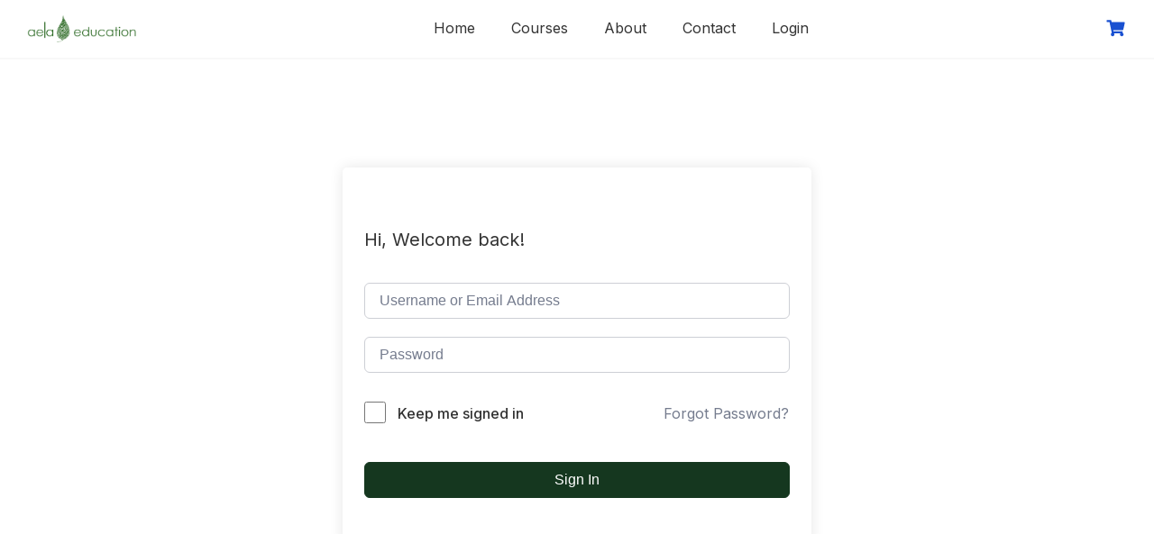

--- FILE ---
content_type: text/css
request_url: https://education.earthlaws.org.au/wp-content/themes/tutorstarter/style.css?ver=6.9
body_size: 683
content:
/**
 * Theme Name: TutorStarter
 * Author: Themeum
 * Author URI: https://www.themeum.com
 * Description: Tutor Starter is a free WordPress LMS theme powered by Tutor LMS, the popular eLearning plugin for WordPress. It is designed to let Tutor LMS take center stage while also letting you pick what feels right. Tutor Starter is created with the same Unified Design System from Tutor LMS making it the perfect companion eLearning theme for Tutor LMS. Tutor Starter is also highly specialized for speed and efficiency, with all of its components optimized to give your eLearning website a great score on Google's PageSpeed. Tutor Starter pages are also schema ready and SEO optimized to make ranking on search engines as easy as pie! It also boasts an impressive blog single page for perfect readability. With full support for both Elementor and Gutenberg, Tutor Starter hopes to cater to the largest audience of both classic page builders and modern Gutenberg based builders. It comes with customizer settings for headers, footers, and everything in between. With several header and footer variations, advanced typography settings, and contextual page settings, create the eLearning website of your dreams with this free LMS theme. Tutor Starter features 3 modern and pre-built home layouts with fully functioning inner pages for both Elementor and Gutenberg to let you get started in no time. Tutor Starter also features a clean and light one-click demo importer to import all these pre-built home layouts for Gutenberg and Elementor. This, along with deep ties with Tutor LMS makes it a no-brainer WordPress LMS theme. Please Check theme demo here https://preview.tutorlms.com/
 * Tested up to:   6.8
 * Requires PHP:   7.4
 * Version: 3.0.3
 * License: GNU General Public License v3 or later
 * License URI: http://www.gnu.org/licenses/gpl-3.0.html
 * Tags: education, e-commerce, blog, custom-logo, grid-layout, one-column, two-columns, custom-background, custom-colors, custom-header, custom-menu, featured-images, flexible-header, full-width-template, sticky-post, theme-options, threaded-comments, translation-ready, rtl-language-support, footer-widgets, left-sidebar, right-sidebar
 * Text Domain: tutorstarter
 */

--- FILE ---
content_type: text/css
request_url: https://education.earthlaws.org.au/wp-content/themes/tutorstarter-child/style.css?ver=1.0.9
body_size: 3191
content:
/*
 * Theme Name: TutorStarter Child
 * Theme URI: https://education.earthlaws.org.au/wp-content/themes/tutorstarter-child
 * Description: tutorstarter child theme
 * Author: James K Lee
 * Author URI: https://education.earthlaws.org.au
 * Template: tutorstarter
 * Version: 1.0.9
 * License: GNU General Public License v3 or later
 * License URI: http://www.gnu.org/licenses/gpl-3.0.html
 * Tags: education, e-commerce, blog, custom-logo, grid-layout, one-column, two-columns, custom-background, custom-colors, custom-header, custom-menu, featured-images, flexible-header, full-width-template, sticky-post, theme-options, threaded-comments, translation-ready, rtl-language-support, footer-widgets, left-sidebar, right-sidebar
 * Text Domain: tutorstarter-child
*/

/* BODY */
.site-content {
  padding-bottom: 0;
}

h1, h2, h3, h4, h5, h6 {
  margin-bottom: 8px;
  margin-top: 12px;
}

/* HEADER NAV */
body .site header.header-sticky.sticky-on {
  background: var(--footer-widget-bg-color);
	/*linear-gradient(140deg,#2d2d6f, #2a7d7d) or #051622;*/
}
/* .current-menu-item */
.navbar-nav .menu-item.current-menu-item a {
    color: var(--navDefaultHoverColor);
}
.navbar-nav .menu-item .sub-menu .current-menu-item a:after {
    opacity: 1;
}
.tutor-course-content-content img {
	width: 100%;
	max-height: 400px; 
	object-fit: cover; 
	overflow: hidden;
	border-radius: 5px;
}
.qubely-block-pricing .qubely-list .qubely-list-li .qubely-list-item > div { 
	display: inline;
}

/* Header user panel - make text white/light when background transparent */
.page-template-qubely_full_width .tutor-header-profile-name,
.page-template-tpl-fluid .tutor-header-profile-name {
	color: #fff;
}
.page-template-qubely_full_width .tutor-header-profile-content-text,
.page-template-tpl-fluid .tutor-header-profile-content-text, .page-template-tpl-fluid .tutor-header-submenu-icon {
	color: #ccc;
}
/* COurse list */
.tutor-course-list .tutor-card-footer {
	background-color: #f2f3f0;
}
.tutor-course-list .tutor-card-footer a {
	background-color: #fffc;
}
.tutor-course-list .tutor-card-footer a:hover {
	background-color: #27661f;
}
.return-class-details {
	clear:both; margin: 10px auto 50px ; display: block; max-width:300px;
}
.page-id-2723 #page .tutor-courses-wrap,
.page-id-3231 #page .tutor-courses-wrap {
	margin-top: 0;
	padding-top: 0;
}

/* Footer */
.site section.footer-widgets {
  background: url('https://education.earthlaws.org.au/wp-content/uploads/2022/03/terrain-2-220328-06.jpg');
  background-repeat: no-repeat;
  background-size: cover;
}
/* IMages */
.home .qubely-row .wp-block-image img {
	border-radius: 8px;
}
/*
.single-courses .tutor-container .tutor-single-course-segment .tutor-course-summery {
  font-size: 20px !important;
}*/

/* First Nations Acknowledgement */
section.footer-widgets .custom-html-widget p.ackn {
  text-align: justify;
  margin-bottom: 1em;
  font-size: 14px;
  color: #b6dfb5;
}
/* columns */
.wp-block-columns {
	margin-bottom: 0;
}

/*PAYMENTS*/
#edd_checkout_wrap {
    max-width: 600px;
    margin: 0 auto;
}
.tutor-course-loop .tutor-loop-course-footer .price a {
  font-size: 16px;
  align-items: flex-start;
  flex-direction: row;
  width: fit-content;
}
.edd_download_purchase_form .edd_price_options li {
  margin: 10px 0;
}
.tutor-course-loop .tutor-loop-course-footer .price a {
	font-size: 16px;
}
.edd_price_options ul li label > span:not(.edd_price_option_price) {
	font-weight: 500;
	font-size: 14px;
	line-height: 22px;
}
.edd_price_options ul li label > .edd_price_option_name {
	margin-left: 1em;
}
.edd_price_options ul li label > .edd_price_option_price {
	font-size: 18px;
	font-weight: 700;
	color: #14371f;
	letter-spacing: .8px;
}

/* Courses purchase buttons*/
#edd-purchase-button, .edd-submit, [type="submit"].edd-submit {
  margin: 10px 0;
  font-size: 16px;
  font-weight: 600;
  /*border: 1px solid #2a5;*/
}
.tutor-courses-loop-wrap .tutor-course-loop .tutor-loop-course-footer .price .edd-submit.button, .edd-submit.button.green {
	color: #fff;
	background: #e82;
	border-width: 0;
	transition: all ease-in-out .4s;
}
.tutor-courses-loop-wrap .tutor-course-loop .tutor-loop-course-footer .price .edd-submit.button:hover, .edd-submit.button.green:hover, .edd-submit.button.green:focus {
	color: #fff;
	background: #27661f;
	transition: all ease-in-out .4s;
}
.edd_purchase_submit_wrapper {
	margin-bottom: 1em;
}
/* selected radio button highlight color */
.edd_price_options > ul > li > label > input[name="edd_options[price_id][]"] {
	accent-color: #27661f; /*#c4501b;*/
}


h3 {
	color: var(--tutor-primary-color);
}
/* Individual Course pages */

.tutor-course-details-tab p {
  margin-bottom: 15px;
}
.uagb-tabs__body-container h4,
.qubely-accordion-body h4, 
.tutor-course-details-tab h3 {
  margin: 15px 0;
	color: #4a7140;
}
.uagb-tabs__body-container h5 {
	margin: 15px 0;
	color: #4a7140;
}
 
.tutor-course-details-tab h3 {
	border-bottom: 2px solid #4a7140;
}
.tutor-course-details-tab ul li {
	margin-bottom: 10px;
}
.tutor-course-details-tab ul li::marker {
	display: none;
	content: "";
}
.tutor-course-details-tab ul:not(.tutor-course-content-list):not(.uagb-tabs__panel) li::before {
  content: "\f00c";
  color: #4a7140 /*var(--qubely-color-1)*/;
  margin-left: -1.5em;
  width: 1.5em;
  display: inline-block;
  font-family: fontawesome;
}
.qubely-accordion-panel, .qubely-accordion-body {
	margin-bottom: 15px;
}/*
.qubely-accordion-panel-handler-label {
	font-weight: 700;
  color: #4a7140;
}
.wp-block-qubely-accordion-item {
background: #f5f5f5;
  padding: 15px 15px 5px;
	border-radius: 5px;}*/

.qubely-block-accordion > .wp-block-qubely-accordion-item:last-child {
	padding-bottom: 10px;
}
.qubely-block-c5dcea .qubely-accordion-body {
	min-height: 180px;
}

.tutor-course-details-tab .course-speakers li::before {
	content: "\f105";
}

.tutor-course-details-tab .course-speakers li strong {
	color: #15371f;
	padding: 3px 8px;
	background: #ebf0ea;
	border-radius: 4px;
}

.tutor-course-details-tab .course-speakers li strong a {
	text-decoration: underline;
}

.tutor-course-content-title {
	font-size: 28px;}

@media (min-width: 992px) {
	.wp-block-qubely-accordion-item {
	  margin-bottom: 20px;
	}

}

.pre-list {
	font-size: larger;
	border-bottom: 3px solid #4a7140;
	color: #4a7140;
	margin-bottom: 20px;
	font-weight: 600;
}

.qubely-accordion-body .wp-image-3664 {
	width:175px;
	height: 175px;
}

/*Remove ratings*/
.tutor-star-rating-group, .tutor-ratings {
    display: none;
}
/* HACKS */
/*TEMP FIX HACK 16/5/22
.tutor-showmore-btn, .showmore-short-text {
	display:none;
}*/
/* Chrome and Safari don't show variable pricing on the course cards. FMD 
 * Hide the EDD price in the footer as it just shows the default price 
body:not(.single-courses) .tutor-card-footer,
tutor-card-footer .edd_price {
	display: none;
} */
.tutor-card-body .tutor-meta.tutor-mt-auto {
	margin-top: 0;
}
.tutor-empty-state img {
    max-width: 400px;
    display: block;
    margin: 20px auto;
    opacity: .3;
    filter: grayscale(100%);
}

/*Login */
.lwa-wrapper {
    max-width: 400px;
    display: block;
    margin: 0 auto;
}
.menu-footer-2-container .lwa-form label {
	color: var(--footer-widget-text-color);
}



/* Single lesson and assessment pages */
.tutor-course-assignment-details .tutor-entry-content ul {
	list-style: inherit;
	margin: 15px 0 15px 2em !important;
}
.tutor-course-assignment-details .tutor-entry-content ul > li > ul {
	list-style: circle !important;
}

.single-lesson .tutor-course-spotlight-tab ul > li > ul {
	list-style: circle !important;
}
.single-lesson .tutor-course-topic-single-body .tutor-course-spotlight-tab p {
	margin-bottom: 15px !important;
}
.single-lesson .tutor-course-topic-single-body .tutor-course-spotlight-tab ul {
	margin: 15px 0 15px 1em !important;
}
/* Style the references to have hanging indents */
.single-lesson .tutor-course-topic-single-body .tutor-course-spotlight-tab ul.refs {
	list-style-type: none;
}
.single-lesson .tutor-course-topic-single-body .tutor-course-spotlight-tab ul.refs li > ul {
	list-style-type: circle !important;
}
.single-lesson .tutor-course-topic-single-body .tutor-course-spotlight-tab ul.refs li {
	text-indent: -2em;
	margin-left: 2em;
}
.single-lesson .tutor-course-topic-single-body .tutor-course-spotlight-tab ul.refs li > ul li {
	text-indent: 0;
	margin-left: auto;
}
.single-lesson .tutor-course-topic-single-body .tutor-course-spotlight-tab ul li {
	margin-bottom: 10px !important;
}
.single-lesson .tutor-course-topic-single-body .tutor-course-spotlight-tab ul:not(.refs) {
	margin-bottom: 10px !important;
	list-style: inherit !important;
}
.single-lesson .tutor-course-topic-single-body .tutor-course-spotlight-tab ul:not(.refs) > li > ul {
	margin-bottom: 10px !important;
	list-style: circle !important;
}


/* add url underlines in course content */
.tutor-course-single-content-wrapper .tutor-course-spotlight-tab a, .tutor-course-single-content-wrapper .tutor-course-spotlight-tab a:hover, .tutor-course-single-content-wrapper .tutor-course-spotlight-tab a:active, .tutor-course-single-content-wrapper .tutor-course-spotlight-tab a:focus {
	text-decoration: underline !important;
}

.zoom-plus {
  border-left: 10px solid #4a7140;
  padding: 15px 20px 5px;
  margin: 18px auto;
  background: #eff1f6;
}


.notification {
  border-left: 10px solid #df5d81;
  padding: 15px 20px 5px;
  margin: 18px auto;
  background: #eff1f6;
}


/*Zoom page*/
.tutor-zoom-join-button-wrap a {
transition: ease-in-out all .3s;
    background: #4a7140;
    color: #fff;
}
.tutor-zoom-join-button-wrap a:hover {
	transition: ease-in-out all .3s;
    background: #fff;
    color: #4a7140;
}
.zoom-meeting-content-wrap .meeting-details {
	margin-top: 2em;
}
/* Hide Zoom host email - why is this showing?! */
.zoom-meeting-content-wrap .meeting-details > div:last-child {
	display:none;
}
.zoom-table-wrap {
	overflow-x: auto;
}
.zoom-table td {
	border: 1px solid #ddd;
	vertical-align: top;
	min-width: 110px;
}
.zoom-table tr > td:last-child {
	word-break: break-all;	
}
.zoom-table tr > td:last-child a {
	font-size: 14px;	
}
.zoom-table tbody > tr:first-child {
  background: #15371f;
  color: #fff;
}
.zoom-table tbody > tr:nth-child(2n) {
	background: #eff1f6;
}

/*hide registration on sign in*/
#tutor-login-form > div:last-child {
	display:none;
}
/* ASSESSMENT PAGES */
.tutor-quiz-wrapper .tutor-assignmetn-deadline,
.tutor-quiz-wrapper .tutor-to-assignment .tutor-to-title,
.tutor-assignment-body > div:nth-child(n+2):nth-child(-n+3),
.tutor-course-assignment-details .tutor-assignment-marks,
.tutor-course-assignment-details .tutor-assignmetn-pass-mark,
.tutor-assignment-meta-info,
.postid-4763 .tutor-assignment-footer
{
	display:none;
}


/*Woocommerce */

.woocommerce-page .entry-header {display:none;}
/*
.tutor-single-course-sidebar .woocommerce-Price-amount bdi,*/
.product_meta .sku_wrapper {
	display: none;
}
.tutor-lesson-wrapper p,
.woocommerce-product-details__short-description p {
	margin-bottom: 15px;
}
.entry-summary .single_variation_wrap .woocommerce-variation {
	margin-bottom: 20px;
}
.woocommerce div.product form.cart div.quantity {
	margin-right: 20px;
}
.woocommerce div.product form.cart .variations th {
  line-height: 1.3em;
}
.woocommerce div.product form.cart .variations select {
  padding: 4px 5px;
}
/*Woo button override*/
.woocommerce:where(body:not(.woocommerce-block-theme-has-button-styles)) button.button.alt.disabled {
	background-color: #2b7cbf;
}
.tutor-single-course-sidebar .woocommerce-Price-amount bdi {
	display: none;
}
.au-currency {/*
	font-variant-position: sub;*/
	font-weight: 400;
	font-size: 75%;
}
.tutor-single-course-sidebar .tutor-card-body .tutor-add-to-cart-button {
	background-color: #3f80b9;
	border-color: #2279c6;
}


/* Checkout */
.go-to-dashboard {
	text-align: center;}
.go-to-dashboard a {
	font-size: 18px;
	background: #2b7cbf;
	border: 2px solid #2b7cbf;
	border-radius: 4px;
	padding: 6px 12px;
	color: #fff;
	transition: ease-in-out .4s all;
	margin: 10px auto;
	text-decoration: none;
}
.go-to-dashboard a:hover {
	background: transparent;
	color: #003c6e;
	transition: ease-in-out .4s all;
}